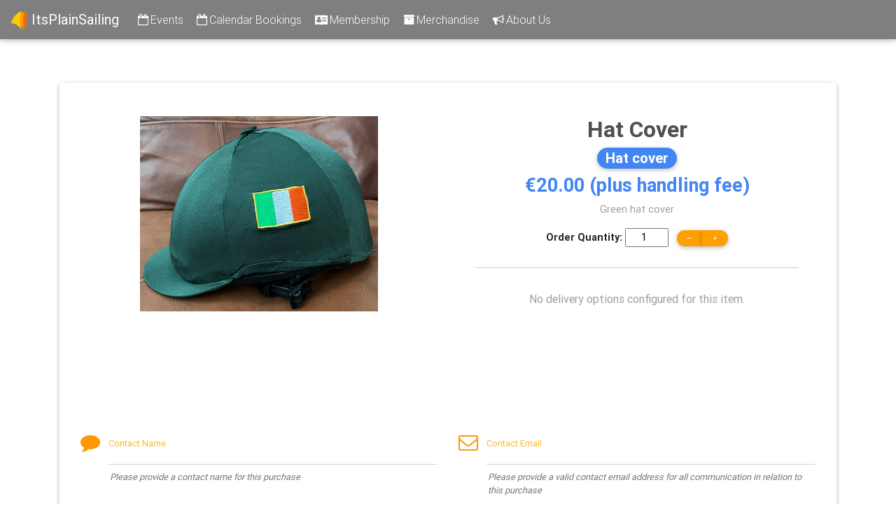

--- FILE ---
content_type: text/html; charset=UTF-8
request_url: https://itsplainsailing.com/org/tet/merchandise?o=2916&m=787
body_size: 27407
content:
<!DOCTYPE html>
<html lang="en">
<head>
    <meta charset="utf-8"/>
    <meta name="viewport" content="width=device-width, initial-scale=1, shrink-to-fit=no"/>
    <meta name="description"
          content="Irish Pony Club Tetrathlon uses Its Plain Sailing Online Payments to manage events, memberships, calendar bookings, payments ... online in one place. For your Club, Society, Organisation, School... take the hassle out of collecting applications and credit card/ debit card payments for your events, membership renewals and so forth.">
    <meta name="author" content="Esker Software "/>
    <meta name="googlebot" content="noarchive"/>

    <meta name="keywords"
          content="online, payments, club, school, organisation, entry, event, ireland, credit card, debit card, membership, easy, Irish Pony Club Tetrathlon, equestrian, swim, run, cycle, gaa, rugby, hockey, tennis, hunt, hunting, soccer, athletics, golf, its plain sailing, itsplainsailing"/>

    <title>Irish Pony Club Tetrathlon - Its Plain Sailing Online Payments page merchandise </title>

    <link rel="icon" type="image/x-icon" href="/favicon.png">
    <link rel="apple-touch-icon" href="https://itsplainsailing.com/shared/img/sailboat-small.png">    

    <link  rel='stylesheet' href='https://itsplainsailing.com/cdn/css/cssopencore.min.css?v=4.1.3'/><link  rel='stylesheet' href='https://itsplainsailing.com/cdn/css/cssopencustom.min.css?v=4.1.3'/>

    <style>
        .bgimg-1 {
            background: url("https://itsplainsailing.s3-eu-west-1.amazonaws.com/background/115_115_club_bgimg1.jpg") no-repeat center center;
            background-size: cover;
        }

                .bgimg-events {
            background: url("https://itsplainsailing.s3-eu-west-1.amazonaws.com/background/115_115_club_bgimg2.jpg") no-repeat center center;
            background-size: cover;
        }

                .bgimg-calendar {
            background: url("https://itsplainsailing.s3-eu-west-1.amazonaws.com/background/defaults/defaultimage2.jpg") no-repeat center center;
            background-size: cover;
        }

                .bgimg-membership {
            background: url("https://itsplainsailing.s3-eu-west-1.amazonaws.com/background/defaults/defaultimage1.jpg") no-repeat center center;
            background-size: cover;
        }

                .bgimg-merchandise {
            background: url("https://itsplainsailing.s3-eu-west-1.amazonaws.com/background/115_115_club_bgimg3.jpg") no-repeat center center;
            background-size: cover;
        }

                .bgimg-notices {
            background: url("") no-repeat center center;
            background-size: cover;
        }

                .bgimg-aboutus {
            background: url("") no-repeat center center;
            background-size: cover;
        }

        
    </style>
    <script>
      var isTest = false;
      var cookiedomain = "itsplainsailing.com";
          </script>

    <link rel="stylesheet" type="text/css"
          href="//cdnjs.cloudflare.com/ajax/libs/cookieconsent2/3.0.3/cookieconsent.min.css"/>
    <script src="//cdnjs.cloudflare.com/ajax/libs/cookieconsent2/3.0.3/cookieconsent.min.js"></script>

</head>

<body id="page-top" cz-shortcut-listen="true" class="black-skin">

<div id="preloader" class="flex-center">
    <div class="text-center">
        <h4 class="message">Loading ...</h4>
        <div class="preloader-wrapper big active">
            <div class="spinner-layer spinner-blue">
                <div class="circle-clipper left">
                    <div class="circle"></div>
                </div>
                <div class="gap-patch">
                    <div class="circle"></div>
                </div>
                <div class="circle-clipper right">
                    <div class="circle"></div>
                </div>
            </div>
            <div class="spinner-layer spinner-red">
                <div class="circle-clipper left">
                    <div class="circle"></div>
                </div>
                <div class="gap-patch">
                    <div class="circle"></div>
                </div>
                <div class="circle-clipper right">
                    <div class="circle"></div>
                </div>
            </div>
            <div class="spinner-layer spinner-yellow">
                <div class="circle-clipper left">
                    <div class="circle"></div>
                </div>
                <div class="gap-patch">
                    <div class="circle"></div>
                </div>
                <div class="circle-clipper right">
                    <div class="circle"></div>
                </div>
            </div>
            <div class="spinner-layer spinner-green">
                <div class="circle-clipper left">
                    <div class="circle"></div>
                </div>
                <div class="gap-patch">
                    <div class="circle"></div>
                </div>
                <div class="circle-clipper right">
                    <div class="circle"></div>
                </div>
            </div>

        </div>
    </div>
</div>
<div class="everything">
    <!-- Navigation -->
        <header>
        <nav class="navbar fixed-top navbar-expand-lg navbar-dark black smooth-scroll hidereservation"
             role="navigation">
            <a class="navbar-brand  waves-effect waves-light"
               href="https://itsplainsailing.com/org/tet#page-top">
               <img src="https://itsplainsailing.com/shared/img/ips-logo-sails-transparent-64.png" alt="" width="24">
               <strong>ItsPlainSailing</strong></a>
            <button class="navbar-toggler" type="button" data-toggle="collapse"
                    data-target="#navbarSupportedContent"
                    aria-controls="navbarSupportedContent" aria-expanded="false" aria-label="Toggle navigation">
                <span class="navbar-toggler-icon"></span>
            </button>

            <div class="collapse navbar-collapse" id="navbarSupportedContent">
                <ul class="navbar-nav mr-auto">
                    <li class='nav-item  events-menu ' title='Submit an application for Events we are running'><a class='nav-link waves-effect waves-lighteventslink' href='/org/tet#events'> <i class='fa fa-calendar-o '></i>Events</a></li><li class='nav-item  calendar-menu ' title='Select from our Calendar based bookings'><a class='nav-link waves-effect waves-lightcalendarlink' href='/org/tet#calendar'> <i class='fa fa-calendar-o '></i>Calendar Bookings</a></li><li class='nav-item  membership-menu ' title='Apply for new and renew existing membership'><a class='nav-link waves-effect waves-lightmembershiplink' href='/org/tet#membership'> <i class='fa fa-address-card '></i>Membership</a></li><li class='nav-item  merchandise-menu ' title='Browse and order our online merchandise'><a class='nav-link waves-effect waves-lightmerchandiselink' href='/org/tet#merchandise'> <i class='fa fa-archive '></i>Merchandise</a></li><li class='nav-item  aboutus-menu ' title='About our Club'><a class='nav-link waves-effect waves-lightaboutuslink' href='/org/tet#aboutus'> <i class='fa fa-bullhorn '></i>About Us</a></li>
                </ul>

                <ul class="navbar-nav nav-flex-icons">
                                    </ul>
            </div>
        </nav>

    <div class="container merchandise" xmlns="http://www.w3.org/1999/html">
        <div class="row ">
            <div class="col">
                <div class="card card mt-5 hoverable merchandise-card align-items-center container">
                    <div class="row mt-5 w-100">
                        <div class="col-lg-6">
                            <div class="row mx-2 ">
                                <!--                                <div class="col-1"></div>-->
                                <div class="col align-items-center">

                                    <!--Carousel Wrapper-->
                                                                            <div id="carousel-thumb"
                                             class="carousel  carousel-thumbnails mb-1 pb-0 "
                                             data-ride="carousel">

                                            <div class="carousel-inner text-center text-md-left imagelist"
                                                 role="listbox">

                                                                                                    <!--Slides-->
                                                    <div class="carousel-item  active  ">
                                                        <img
                                                            src="https://itsplainsailing.s3-eu-west-1.amazonaws.com/merchandise/115_871_stockimage_imagelocation.jpg"
                                                            alt="Hat silk"
                                                            class="img-fluid carousel-image">
                                                    </div>
                                                
                                            </div>

                                            <!--/.Slides-->

                                            <!--Thumbnails-->
                                                                                    </div>
                                        <!--/.Thumbnails-->
                                    

                                    <!--/.Carousel Wrapper-->
                                </div>
                            </div>
                            <!--                            <div class="col-1"></div>-->

                            <!--Grid row-->

                            <!--Grid row  text-md-left -->
                        </div>

                        <div class="col-lg-6 text-center text-md-left">
                            <h2 class="h2-responsive text-center  product-name stocktypename font-weight-bold dark-grey-text mb-1 ml-xl-0 ml-4">
                            </h2>
                            <h3 class="h3-responsive text-center  mb-2 ml-xl-0 ml-4"><span
                                    class="badge badge-pill badge-primary stockoptionname"></span><span
                                    class="availability availability-text font-small grey-text"></span></h3>

                            <h3 class="h3-responsive text-center mb-2 ml-xl-0 ml-4"><span
                                    class="text-primary font-weight-bold fee">
                            </span><span class="deliveryfee font-small grey-text"></span></h3>

                            <p class="grey-text stocktypedescription text-center font-small"></p>
                            <form action="shoppingcart?command=add" method="post"
                                  name="entryform" class="form3 needs-validation form-fields" novalidate>
                                <!-- select quantity -->

                                <div class="text-center font-small">
                                    <label for="quantity" class="text-strong pr-1">Order Quantity: </label><input type="number" value="1" 
                                                                            style="width:62px; padding-left: 8px;"
                                                                            class="text-center" id="quantity"
                                                                            name="quantity"/>
                                    <div class="btn-group radio-group ml-2" data-toggle="buttons">
                                        <label
                                            class="btn btn-sm btn-amber btn-rounded waves-effect waves-light active quantity quantityguagedown"
                                            rel="quantity">
                                            <input type="radio" name="options" class="down " id="quantitydown" rel="quantity">&nbsp;—&nbsp;&nbsp;
                                        </label>
                                        <label
                                            class="btn btn-sm btn-amber btn-rounded waves-effect waves-light quantity quantityguageup"
                                            rel="quantity">
                                            <input type="radio" name="options" class="up " id="quantityup" rel="quantity">&nbsp;&nbsp;+&nbsp;&nbsp;
                                        </label>
                                    </div>
                                    <div class="invalid-feedback quantityInvalid">Please provide a positive value for the quantity field</div>
                                </div>


                                <!-- select Delivery Option Stuff (with address if necessary) -->
                                <div class="deliveryoptions  m-4 mb-4 pt-3">
                                    <p class="deliverydescription "></p>

                                    <div class="deliveryoption nodeliveryoption">
                                        <p class="grey-text">No delivery options configured for this item.</p>
                                    </div>
                                    <div class="deliveryoption onedeliveryoption ">
                                        <p class="grey-text text-center">The following delivery details apply for this
                                            item</p>

                                    </div>
                                    <div class="deliveryoption severaldeliveryoptions">

                                    </div>


                                </div>



                        </div>
                    </div>
                    <div class="row w-100">
                        <div class="col-lg deliveryoption deliveryaddress">

                            <div class="md-form form-control-textarea"><i
                                    class="fa fa-address-card-o prefix orange-text address-icon"></i>
                                <textarea type="text" name="deliveryaddress" id="deliveryaddress" tabindex="1"
                                          class="form-control md-textarea" rows="2" aria-describedby="deliveryAddressBlock"></textarea>
                                <div class="valid-feedback deliveryAddressValid">Ok</div>
                                <div class="invalid-feedback deliveryAddressInvalid">You must provide a
                                    valid delivery address
                                </div>
                                <small id="deliveryAddressBlock" class="form-text text-muted">Please provide a valid
                                    contact email address for all communication in relation to this purchase
                                </small>
                                <label for="deliveryaddress" class="textarea">Delivery Address</label></div>
                        </div>

                        <div class="col-lg">
                            <div class="md-form form-control-text"><i
                                    class="fa fa-comment prefix orange-text hide-on-sm"></i><input type="text"
                                                                                                   name="contactname"
                                                                                                   id="contactname"
                                                                                                   class="form-control"
                                                                                                   aria-describedby="contactnameHelpBlock"
                                                                                                   required="" tabindex="1">
                                <div class="invalid-feedback contactnameInvalid">This field is mandatory</div>
                                <div class="valid-feedback contactnameValid">Ok</div>
                                <small id="contactnameHelpBlock" class="form-text text-muted">Please provide a
                                    contact
                                    name for this purchase
                                </small>
                                <label for="contactname" class="text">Contact Name</label>
                            </div>

                            <div class="md-form form-control-text"><i
                                        class="fa fa-phone prefix orange-text hide-on-sm"></i><input type="text"
                                                                                                       name="stockcontactphone"
                                                                                                       id="stockcontactphone"
                                                                                                       class="form-control"
                                                                                                       aria-describedby="stockcontactphoneHelpBlock"
                                                                                                       required=""
                                                                                                       tabindex="3">
                                <div class="invalid-feedback contactnameInvalid">This field is mandatory</div>
                                <div class="valid-feedback contactnameValid">Ok</div>                                                           
                                <small id="stockcontactphoneHelpBlock" class="form-text text-muted">Please provide a
                                    contact phone number for this purchase
                                </small>
                                <label for="contactname" class="text">Contact Phone Number</label>
                            </div>

                        </div>
                        <div class="col-lg">
                            <div class="md-form form-control-email "><i
                                    class="fa fa-envelope-o prefix orange-text hide-on-sm"></i><input type="email"
                                                                                                      name="email"
                                                                                                      id="email"
                                                                                                      class="form-control"
                                                                                                      aria-describedby="emailHelpBlock"
                                                                                                      required="" tabindex="2">
                                <div class="valid-feedback emailValid">Ok</div>
                                <div class="invalid-feedback emailInvalid">This field is mandatory and must be a
                                    valid email address
                                </div>
                                <small id="emailHelpBlock" class="form-text text-muted">Please provide a valid
                                    contact email address for all communication in relation to this purchase
                                </small>
                                <label for="email" class="email">Contact Email</label>
                            </div>

                            <div class="md-form form-control-email "><i
                                        class="fa fa-pencil prefix orange-text hide-on-sm"></i>
                                <textarea
                                                                                                          name="stockadditionalinfo"
                                                                                                          id="stockadditionalinfo"
                                                                                                          class="md-textarea form-control"
                                                                                                          aria-describedby="stockadditionalinfoHelpBlock"
                                                                                                          tabindex="4"></textarea>
                                <small id="emailHelpBlock" class="form-text text-muted">Enter any required additional information in the box if necessary
                                </small>
                                <label for="email" class="email">Additional Information</label>
                            </div>


                        </div>

                    </div>

                    <div class="row w-100">
                        <div class="col-lg-12">
                                <div class="form-control-tandc font-small"></div>
                        </div>
                    </div>
                    <div class="row w-100">
                        <div class="col">
                            <div class=" ">
                                <div class="buttonlist m-3">

                                </div>
                            </div>
                        </div>
                    </div>
                    </form>
                </div>
            </div>
        </div>

    </div>


    </div>

    </header>


</div>
</div>

<!-- Modal -->
<div class="modal fade" id="selectPersonModal" tabindex="-1" role="dialog" aria-labelledby="selectPersonModalLabel" aria-hidden="true">
    <div class="modal-dialog modal-top " role="document">
        <div class="modal-content">
            <div class="modal-header">
                <h5 class="modal-title" id="selectPersonModalLabel">Previous Orders</h5>
                <button type="button" class="close" data-dismiss="modal" aria-label="Close">
                    <span aria-hidden="true">&times;</span>
                </button>
            </div>
            <div class="modal-body  grey-text">
                Would you like to use the contact name/ email / address from any of the following for this order, if so please select the one to use from the list below, otherwise click <span class="otherlink">No Use Different Information</span> to enter new details
                <ul class="selectentries list-group pt-3">

                </ul>
            </div>
            <div class="modal-footer">
                <button type="button" class="btn btn-amber" data-dismiss="modal">No Use Different Information</button>
            </div>
        </div>
    </div>
</div>

    <script language="JavaScript">
        var forminput = {"stocktypename":"Hat Cover","stocktypedescription":"Green hat cover","stockoptionname":"Hat cover","stockoptiondescription":"Tetrathlon hat cover green","usestocklimit":"0","stocklimit":"12","fee":"20","fee_text":"20.00 (plus handling fee)","usetermsandconditions":"0","termsandconditions":"None","hasdeliveryoption":"0","deliverydescription":"","deliveryoptions":[],"images":[{"id":"871","imagename":"Hat silk","imagelocation":"https:\/\/itsplainsailing.s3-eu-west-1.amazonaws.com\/merchandise\/115_871_stockimage_imagelocation.jpg","clubid":"115","deleted":"0"}],"paymenttype":"1","confirmemail":0,"otherentries":[],"hidden":{"stockid":"787","stockoptionid":"2916","stocktypename":"Hat Cover","stockoptionname":"Hat cover","paymenttype":"1","fee":"20","actualdeliveryfee":0,"type":"stocktype","handlingfeeincluded":"1","chosenpaymenttype":"1"}};
        var baseclubroot = "/org/tet/#merchandise";
    </script>
<div id="busy-overlay" >
	<div class="busy-holder"><div class="busy-message no-print">Loading, please wait ... </div></div>
</div>


<script charset='utf-8' type='text/javascript' src='https://itsplainsailing.com/cdn/js/jsopencore.min.js?v=4.1.3'></script>
<script charset="utf-8" type="text/javascript" src="https://itsplainsailing.com/shared/js/mdb/mdb-4.5.9-updated.js"></script>
<script charset='utf-8' type='text/javascript' src='https://itsplainsailing.com/cdn/js/jsopencustom.min.js?v=4.1.3'></script>
<script charset="utf-8" type="text/javascript" src="https://itsplainsailing.com/cdn/js/club-v8.min.js"></script><script charset="utf-8" type="text/javascript" src="https://itsplainsailing.com/cdn/js/stock-v8.min.js"></script>

<script type="text/javascript">
  var URL_ROOT = '/admin/';
  Model.up = 'apio';
  var central =    false;
  var currencycode = "€";
  var clubtype = 1;
  var clubid = 115 ;

  $(function () {
          new WOW().init();

    getGuid(); // forces a creation of a guid if one doesnot already exist.

    setTimeout(function () {
      $('.mdb-select').material_select();
      var year = (new Date()).getFullYear() + 10;
      $('.datepicker').pickadate({
        selectYears: 100,
        max: new Date(year, 1, 1),
        min: new Date(year - 100, 12, 31),
        formatSubmit: 'yyyy-mm-dd',
        format: 'yyyy-mm-dd'
      });

      $('.mdb-select').change(function (event) {
        $("label[for='" + $(this).attr('id') + "']").addClass('active');

      });

    }, 100);

    if (typeof init == 'function') {
      init();
    }

    $('li.nav-item').click(function (event) {
      $('li.nav-item').removeClass('active');
      $(this).addClass('active');
    });
    // finished
    idle();
      
  });


  function checkPin(type, id, href) {
    var message = "This " + type + " requires a passcode,  please enter the code below and click submit, or contact the organiser for more information.";

    $('input#type').val(type);
    $('input#id').val(id);
    $('input#href').val(href);
    $('input#passcode').val("");

    $('p.pin-message-text').text(message);

    // popup the dialog
    $('#checkPin').modal();

  }

  $('#checkPin').on('shown.bs.modal', function () {
    $('input#passcode').focus();
  });

  $('#submitPasscode').click(function (event) {
    if (event.preventDefault) {
      event.preventDefault();
    } else {
      event.returnValue = false;
    }

    var type = $('input#type').val();
    var id = $('input#id').val();
    var href = $('input#href').val();

    // get the passcode value entered
    var pc = $('#passcode').val();
    if (pc == null || pc == '') {
      $(".passcode-invalid").show();
      return;
    } else {
      $(".passcode-invalid").hide();
    }

    // validate the code
    // validate the passcode
    var result = Model.get(type, id + "/checkcode?code=" + encodeURIComponent(pc));
    if (result.success) {
      busy("Your code is correct, Please wait while we load the application form");
      window.location = href;
    } else {
      $(".passcode-invalid").show();
    }

  });
  </script>


</body>
</html>

--- FILE ---
content_type: text/css
request_url: https://itsplainsailing.com/cdn/css/cssopencustom.min.css?v=4.1.3
body_size: 16661
content:
@charset "UTF-8";.jarallax,body,header,html{height:100vh}.everything{height:100%;display:none}.rgba-black-medium{background-color:rgba(0,0,0,.7)}.quantity{padding:4px 10px!important}.black{background:rgba(0,0,0,.5)!important}.main-cartsize{font-size:110%}.facebook{position:absolute;left:20px;bottom:20px;z-index:4;height:32px;padding:3px 10px;border-radius:3px;background:rgba(0,0,0,.3)}.message{color:#fff;background-color:#00099}.cookie-error{padding:20px;color:#fff;margin:10px;background:#dc143c}#preloader{position:fixed;top:0;left:0;right:0;bottom:0;background-color:#000;z-index:9998;height:100%;width:100%}.firstmenu{border-left:1px solid grey;padding-left:5px;margin-left:5px}.dropdown:hover>.dropdown-menu{display:block}.deliveryoption,.show-on-sm{display:none}.dropdown>.dropdown-toggle:active{pointer-events:none}.facebook-link{cursor:pointer;color:#fff;text-decoration:none}.facebook-link:hover{color:orange;text-decoration:none}.facebook:hover{color:#fff;background:rgba(0,0,0,.6)}.clublogo{position:absolute;right:20px;bottom:20px;z-index:4}.selectentries{list-style:none;overflow:scroll;max-height:600px}.clublogo img{max-height:86px}.form-control-radiochoice{padding-top:24px}.carousel-image{margin-left:auto;margin-right:auto;display:block;max-width:340px;min-width:340px}.merchandise-card{min-height:450px}.carousel .carousel-control-next-icon,.carousel .carousel-control-prev-icon{background-color:#0b2a41}.black-skin input[type=checkbox].filled-in:checked+label:after,[type=radio]:checked+label:after{background-color:orange;border-color:orange}.readiochoice-list{padding-left:30px;padding-bottom:20px;padding-top:20px}.big-caption-subtext{margin-bottom:40px}.cta{white-space:nowrap}.cta_text{font-size:85%}.btn.btn-lg .fa{font-size:1.3em}.section-anchor{block-size:0}div.section-divider{height:100px;background-color:#fff}div.notices-holder{padding-top:30px}.main-section.main-section-aboutus{padding-top:25px;padding-bottom:25px}.cartsize{font-size:1.1em}.wow{visibility:hidden}.card-body .event-title{text-transform:capitalize;margin-bottom:0}.list-group-flush:first-child .list-group-item:first-child{border-top:1px solid rgba(0,0,0,.125)}.list-group-item{padding:0}.public-heading-seperator{width:160px;height:2px;background-color:orange;text-align:center;margin:30px auto}.section-desc{margin-bottom:0}.bgimg,.bgimg-1,.bgimg-2,.bgimg-3,.bgimg-4{background-attachment:fixed;background-repeat:no-repeat;background-size:cover;background-position:center center;position:relative}.bgimg{background-color:rgba(0,0,0,.3)}.image-overlay{padding-top:100px;padding-bottom:100px}.main-section-notices{padding-top:0;padding-bottom:0}.main-section-events table.eventlistingtable td{background:#fff;color:#212529;border-top:none}.main-section-events table.eventlistingtable tr.rowpadding td{background:0 0}.main-section-calendar table.bookinglistingtable td{background:#fff;color:#212529;border-top:none}.main-section-calendar table.bookinglistingtable tr.rowpadding td{background:0 0}div.container-calendar,div.container-events,div.container-membership,div.container-merchandise,div.container-registration{padding:40px;min-height:400px;z-index:10;background:rgba(27,26,26,.8);color:#fff;font-weight:400}.navbar{z-index:2}div.container-calendar .card-title,div.container-events .card-title,div.container-membership .card-title,div.container-merchandise .card-title,div.container-registration .card-title{color:#212529}div.container-calendar .section-banner,div.container-calendar .section-desc,div.container-events .section-desc,div.container-events .s§ection-banner,div.container-membership .section-banner,div.container-membership .section-desc,div.container-merchandise .section-banner,div.container-merchandise .section-desc,div.container-registration .section-banner,div.container-registration .section-desc{color:#fff}div.container-registration p.card-text{min-width:600px}.tab-content.noticeboard{padding:0}.md-pills li{padding-top:0}.btn{text-transform:none}.entries-full-outer{font-size:80%;color:#9e9e9e}.full-bg-img{width:100%}.entries-full{text-decoration:line-through;font-size:80%!important;padding:0 15px;line-height:1.2}.click-tip{padding-top:5px;display:block;color:grey}.eventstatus{padding:5px 10px;line-height:1.2}.date-column,.links-column{text-align:center}.bookingcalendar{width:152px}.class-link{padding:5px 3px!important;margin:3px!important;font-size:.74rem!important}.form-text,table.swimtime{margin-left:40px}.card .card-body h5{font-size:120%}.competitiondescription{font-size:90%}td.event-name{font-weight:700;color:#616161!important;min-width:250px}td.event-description{font-size:75%}.bookingdescription{font-size:12px}.date-as-calendar{font-variant:normal;font-style:normal;font-weight:400;font-family:Helvetica,Arial,sans-serif;vertical-align:top;color:#000;background:#fff;background:linear-gradient(to bottom right,#FFF 0,#EEE 100%);border:1px solid #888;border-radius:3px;overflow:hidden;box-shadow:2px 2px 2px -2px #000}.date-as-calendar .day,.date-as-calendar .month,.date-as-calendar .weekday,.date-as-calendar .year{text-align:center;line-height:1;box-sizing:content-box}.date-as-calendar .month{font-family:Oswald,sans-serif;text-transform:uppercase;background:#B11;background:linear-gradient(to bottom right,#D66 0,#A00 100%);color:#fff}.position-pixels.date-as-calendar{display:inline-block;position:relative;width:64px;height:64px}.position-pixels.date-as-calendar .day,.position-pixels.date-as-calendar .month,.position-pixels.date-as-calendar .weekday,.position-pixels.date-as-calendar .year{display:block;position:absolute;left:0;right:0;width:100%;height:1em}.position-pixels.date-as-calendar .month{top:0;font-size:12px;padding:2px 0}.position-pixels.date-as-calendar .weekday{top:16px;font-size:10px}.position-pixels.date-as-calendar .day{top:26px;font-size:24px}.position-pixels.date-as-calendar .year{top:50px;font-size:14px}.position-em.date-as-calendar{display:inline-block;position:relative;width:4em;height:4em}.position-em.date-as-calendar .day,.position-em.date-as-calendar .month,.position-em.date-as-calendar .weekday,.position-em.date-as-calendar .year{display:block;position:absolute;left:0;right:0;width:100%;height:1em}.position-em.date-as-calendar .month{top:0;font-size:.75em;padding:.1em 0}.position-em.date-as-calendar .weekday{top:1.6em;font-size:.6125em}.position-em.date-as-calendar .day{top:1.1em;font-size:1.5em}.position-em.date-as-calendar .year{bottom:0;font-size:.8775em}.inline-flex.date-as-calendar{display:inline-flex;flex-direction:column;flex-wrap:nowrap;justify-content:space-between;width:4em;height:4em}.inline-flex.date-as-calendar .day,.inline-flex.date-as-calendar .month,.inline-flex.date-as-calendar .weekday,.inline-flex.date-as-calendar .year{display:block;flex:1 1 auto}.inline-flex.date-as-calendar .month{order:1;font-size:.75em;padding:.1em 0}.inline-flex.date-as-calendar .weekday{order:2;font-size:.6125em}.inline-flex.date-as-calendar .day{order:3;font-size:1.5em}.inline-flex.date-as-calendar .year{order:4;font-size:.8775em}.date-as-calendar.size0_5x{font-size:8px}.date-as-calendar.size0_75x{font-size:12px}.date-as-calendar.size1x{font-size:16px}.date-as-calendar.size1_25x{font-size:20px}.date-as-calendar.size1_5x{font-size:24px}.date-as-calendar.size1_75x{font-size:28px}.date-as-calendar.size2x{font-size:32px}.date-as-calendar.size3x{font-size:48px}.confirmemail{color:#6495ed}.booktimeslots,.cancelbooking,.confirm,.errorpage,.evententry,.instalment,.merchandise,.shoppingcart,.shows{padding-top:70px;padding-bottom:100px}.form-text,.md-form .prefix~input{padding-bottom:20px}.errorpage{min-height:600px}.form-text{font-style:italic}#card-element{width:100%}.StripeElement{background-color:#fff;height:40px;padding:10px 12px;border-radius:4px;border:1px solid transparent;box-shadow:0 1px 3px 0 #e6ebf1;-webkit-transition:box-shadow 150ms ease;transition:box-shadow 150ms ease}.StripeElement--focus{box-shadow:0 1px 3px 0 #cfd7df}.StripeElement--invalid{border-color:#fa755a}.StripeElement--webkit-autofill{background-color:#fefde5!important}#payment-form{height:100%;background-color:#f7f8f9;color:#6b7c93}.mdb-select{width:97%;padding-left:2.5rem}label.dblookup,label.multiplechoice{webkit-transform:translateY(-140%);-ms-transform:translateY(-140%);transform:translateY(-140%)}.cancelbookinglink{color:#fa755a!important}[type=checkbox]+label:before{margin-top:-5px}.select-wrapper input.select-dropdown{font-size:.9rem;color:#757575;font-weight:300}.instalmentname,.paymentnumber{font-weight:400}.md-form label{color:orange;opacity:.8;font-size:.8rem}.priceplanpayments{font-size:.9rem}label.swimtime{top:-16px;padding-top:8px;font-size:.8rem}.deliveryaddress label.active{color:amber}table.timeofday{border:1px solid}.swimtimefield{padding-top:.5rem;width:36px;text-align:center}.timeofday-active{width:120px}.form-control-dblookup{margin-top:30px}.form-box,.othercompetitions,.social-url{margin-top:20px}.othercompetitions{border-top:1px solid #ccc}.invalid-feedback,.valid-feedback{padding-left:40px;font-weight:700}.invalid-feedback{color:#ff6735}.confirmtandcInvalid{padding-left:0}.form-box{border:1px solid #ccc}#deliveryaddress{padding-top:0}#membershipgroups .btn .btn-outline-warning .waves-effect,#membershipgroups .card-header{padding:0}.personrow{border:1px solid #add8e6}.deliveryoptions{border-top:1px solid #ccc}.deliverydescription{font-weight:700;color:#4f4f4f!important}.optiondescription{font-size:80%;display:block}.nodeliveryoption{text-align:center}.nophoto{width:100px}.nomainphoto{width:300px}.amber-text{color:orange}.table-summary{font-size:80%}.cartsummary{font-size:.9rem;font-weight:300;color:#212529}.summaryfee{display:block}.text-strong{font-weight:700}.text-method{display:contents}.grey-background{background-color:rgba(0,0,0,.05)}.btn[class*=btn-outline-].btn-tiny{padding-top:0;padding-bottom:0}.links-column .btn.btn-sm{font-size:.74rem;min-width:200px}:target:before{content:"";display:block;height:90px;margin:-90px 0 0}a,a:visited{color:orange}a:hover{color:#ff8c00}.eventclosed{border-color:red;background-color:#fff!important;color:red!important}.closingdetails{color:red}.form-check-input[type=radio].with-gap:checked+label:after,.form-check-input[type=radio]:checked+label:after,label.btn input[type=radio].with-gap:checked+label:after,label.btn input[type=radio]:checked+label:after{background-color:orange;border-color:orange}.form-check-input[type=checkbox][class*=filled-in]:checked+label:after,label.btn input[type=checkbox][class*=filled-in]:checked+label:after{top:0;border-color:orange;background-color:orange;z-index:0}p.classsummary{font-size:small;font-weight:300}.calendar-fee-holder{display:inline-block;position:relative;width:2.5em;height:2em;font-variant:normal;font-style:normal;font-weight:400;font-family:Helvetica,Arial,sans-serif;vertical-align:top}.calendar-fee-holder .placesfee{top:.1em;font-size:.6em;isplay:block;position:absolute;left:0;right:0;width:100%;height:1em}.calendar-fee-holder .perplace{top:2.7em;font-size:.4125em;display:block;position:absolute;left:0;right:0;width:100%;height:1em}.md-form .prefix~label{margin-right:2.5rem}.nobackground{background:0 0!important}[type=checkbox][class*=filled-in]:checked+label:before{top:5px}.black-skin .dropdown-content li.optgroup li:not(.disabled) span,li.optgroup{color:'grey'!important}.black-skin .dropdown-content li.optgroup span{color:#a9a9a9}#busy-overlay{background-color:rgba(0,0,0,.3);z-index:111999;position:absolute;left:0;top:0;width:100%;height:300%;display:none}@media (max-width:990px){.firstmenu{border-left:0;border-top:1px solid grey;padding-left:0;margin-left:0}.clublogo img{width:64px}.carousel-inner{max-height:380px;min-height:380px}.carousel-image{max-height:380px;min-width:unset}.main-section{padding-top:50px;padding-bottom:50px}td.event-name{min-width:180px}.links-column .btn.btn-sm{min-width:100px}}@media (min-width:768px){.carousel-inner{max-height:420px;min-height:420px}}.email-container{display:flex;justify-content:center}@media (max-width:768px){.section-anchor{padding-top:55px}.cc-message{font-size:80%}[type=radio]+label{margin-top:15px;font-size:120%}div.container-registration p.card-text{min-width:200px}.cc-window.cc-banner{padding:3px!important}.cc-compliance{display:grid}.main-section-1{padding-top:100px}.table td,.table th{border-top:none}.table td{padding:0}.nomainphoto{width:200px}.btn,.btn[class*=btn-outline-]{padding:8px 10px}.clublogo{bottom:0}.carousel-item{min-height:260px;max-height:260px}.ordersummary{font-size:75%;font-weight:300}.facebook{display:none}.event-title{margin-top:20px;margin-bottom:10px}.hide-on-sm{display:none!important}.show-on-sm{display:inline}.carousel-image{max-height:240px;min-width:unset;max-width:240px}.carousel-inner{min-height:280px}.address-icon{display:none}.btn-responsive{font-size:110%!important}.summarytitle{font-size:75%}.ordertotal{font-weight:500}div.container-events{padding:10px}.email-content{transform:scale(.7);margin:0 auto}}.step,td.feetext{font-weight:400}@media (max-width:500px){.email-content{transform:scale(.6);margin:0 auto}}@media (max-width:400px){.email-content{transform:scale(.5);margin:0 auto}}.unavailable{color:#8a8a8a}.btn-xs,.btn-xs[class*=btn-outline-]{padding:3px 5px}.stepdescription{font-size:16px;margin-bottom:2px}.days-table,div.scrollablecalendar .days{max-width:100%;margin-bottom:1rem}.daystable{text-align:center}div.scrollablecalendar .daystable,div.scrollablecalendar .daystable-wrapper,div.scrollablecalendar .monthtable{display:table;width:100%;table-layout:fixed}div.scrollablecalendar .monthtable{background:#9e9e9e;color:#fff}div.scrollablecalendar .daystable-wrapper{border:1px solid #9e9e9e;padding-bottom:3px;background:#fffaf0}div.month-wrapper{text-align:center}div.scrollablecalendar .table_cell{display:table-cell;width:48px;text-align:center}div.scrollablecalendar .table_cell.unavailable{width:28px}div.scrollablecalendar .days-table-wrapper{overflow:auto;width:96%;margin:0 5px}div.scrollablecalendar .days-table-wrapper::-webkit-scrollbar{height:2px}div.scrollablecalendar .days-table-wrapper::-webkit-scrollbar-track{-webkit-box-shadow:inset 0 0 6px rgba(0,0,0,.3)}div.scrollablecalendar .days-table-wrapper::-webkit-scrollbar-thumb{background-color:#f57c00;outline:#f57c00 solid 1px}div.scrollablecalendar .days-table-wrapper::-webkit-scrollbar-thumb:hover{background:#555}.btn.day.selected{background-color:#FFEB3B!important;color:#000!important}.timeslotholder{display:table;width:100%;table-layout:fixed;border:1px solid #ccc}.titleline{text-align:center;background:#9e9e9e;color:#fff;padding:5px}.timeslot{margin:5px;border:1px solid #ccc;background:#fffaf0;padding-left:5px}.placestable,.timeslottable,.timetable{border-collapse:collapse;border-spacing:0;border:0}.timeslottable,.timetable{width:100%}.placestable td,.timeslottable td,.timetable td{text-align:center;padding-top:0;padding-bottom:0}.fromtime,.placesleft,.placestitle,.totime{font-size:14px}.placesnumber{font-size:.7rem;padding:0 3px;width:28px;text-align:center}select.placesnumber{padding:0;margin:0;text-indent:7px;width:44px;height:26px!important}.timeslottext{width:140px}.numberlefttext{font-size:90%}.totext{font-size:80%}td.placestitlecell{text-align:right;padding-right:5px;vertical-align:middle}td.placestitlecell label{margin-bottom:0}td.bookholder{text-align:right!important;width:100px}td.feetext{width:60px;font-size:24px}.nothingavailable{text-align:center}.placeholder{display:inline-flex}.placestitlecell{padding-right:5px}.currentbookings{display:table;width:100%;table-layout:fixed;border:1px solid #ccc}.currentbookingstitle{text-align:center;background:#9e9e9e;color:#fff;padding:5px}.booking{margin:5px;border:1px solid #ccc;background:#fffaf0;padding-left:5px}.bookingtable{border-collapse:collapse;border-spacing:0;border:0;width:100%}.bookingtable td{text-align:center;padding-top:0;padding-bottom:0}.totalfee{text-align:right;padding-right:16px;color:#fff;font-size:20px;background:#9e9e9e}.btn-xs{padding:8px 12px}.hasbookings{display:none}.placesvaluecell{margin:auto}@media (max-width:992px){select.placesnumber{text-indent:0;width:54px;font-size:16px}.timeslottext{font-size:100%;width:100px}td.bookholder{width:100px}.feetext{font-size:120%}.numberlefttext{display:table}.btn-xs{padding:8px 12px}}@media (max-width:768px){.stepdescription{font-size:12px}.calendarbookingholder .form-text,.calendarbookingholder input,.calendarbookingholder label{margin-left:5px!important}.invalid-feedback,.valid-feedback{padding-left:5px!important}}@media (max-width:480px){.bookingdate,.bookingtim,.placestitle,.timeslottext{font-size:80%}td.bookholder{width:86px}}

--- FILE ---
content_type: application/javascript
request_url: https://itsplainsailing.com/cdn/js/club-v8.min.js
body_size: 23639
content:
var datatypes={text:{icon:"fa-text-width",validate:function(e){return!(e.length>255)},value:function(e,t){return $.trim($("#"+t+getFieldTypeName(e)).val())},html:function(e,t){return getNormalFieldHtml(e,t)}},email:{icon:"fa-envelope-o",error:"must be a valid email address",validate:function(e){if(""==e)return!0;return!!/^(([^<>()\[\]\\.,;:\s@"]+(\.[^<>()\[\]\\.,;:\s@"]+)*)|(".+"))@((\[[0-9]{1,3}\.[0-9]{1,3}\.[0-9]{1,3}\.[0-9]{1,3}])|(([a-zA-Z\-0-9]+\.)+[a-zA-Z]{2,}))$/.test(e)},value:function(e,t){return $.trim($("#"+t+getFieldTypeName(e)).val())},html:function(e,t){return getNormalFieldHtml(e,t)}},date:{icon:"fa-calendar-times-o",error:"must be a valid date",validate:function(e){return!0},value:function(e,t){return $.trim($("#"+t+getFieldTypeName(e)).val())},html:function(e,t){return getNormalFieldHtml(e,t)}},phone:{icon:"fa-phone-square",error:"must be a valid phone number",validate:function(e){return!0},value:function(e,t){return $.trim($("#"+t+getFieldTypeName(e)).val())},html:function(e,t){return getNormalFieldHtml(e,t)}},multiplechoice:{icon:"fa-list",validate:function(e){return!0},value:function(e,t){var i="#"+t+getFieldTypeName(e),a=$(i).val();return $.trim(","+a.join(",")+",")},html:function(e,t){return getNormalFieldHtml(e,t)},setValue:function(e,t){var a=t.split(",");for(i=1;i<a.length-1;i++)$("#"+e+" option[value="+a[i]+"]").attr("selected","selected");$("#"+e).materialSelect("destroy"),$("#"+e).materialSelect(),$("label[for='"+e+"']").addClass("active")}},dblookup:{icon:"fa-list",validate:function(e){return!0},value:function(e,t){return $.trim($("#"+t+getFieldTypeName(e)).val())},html:function(e,t){return getNormalFieldHtml(e,t)},setValue:function(e,t){$("#"+e+" option[value="+t+"]").attr("selected","selected"),$("#"+e).materialSelect("destroy"),$("#"+e).materialSelect(),$("label[for='"+e+"']").addClass("active")}},branch:{icon:"fa-list",validate:function(e){return!0},value:function(e,t){return $.trim($("#"+t+getFieldTypeName(e)).val())},html:function(e,t){return getBranchFieldHtml(e,t)},setValue:function(e,t){$("#"+e+" option[value="+t+"]").attr("selected","selected"),$("#"+e).materialSelect("destroy"),$("#"+e).materialSelect()}},club:{icon:"fa-list",validate:function(e){return!0},value:function(e,t){return $.trim($("#"+t+getFieldTypeName(e)).val())},html:function(e,t){return getClubFieldHtml(e,t)},setValue:function(e,t){$("#"+e+" option[value="+t+"]").attr("selected","selected"),$("#"+e).materialSelect("destroy"),$("#"+e).materialSelect()}},number:{icon:"fa-hashtag",error:"must be a number (without using any other characters or letters)",validate:function(e){return""==e||!!this.isNumber(e)},value:function(e,t){return $.trim($("#"+t+getFieldTypeName(e)).val())},html:function(e,t){return getNormalFieldHtml(e,t)},isNumber:function(e){return!isNaN(parseFloat(e))&&isFinite(e)}},textarea:{icon:"fa-file-text",error:"the maximum size on this field is 255 characters, please keep the value within this limit. If you must add more information to this entry please add it to the <strong>Additional Info</strong> field below.",validate:function(e){return!(e.length>255)},value:function(e,t){return $.trim($("#"+t+getFieldTypeName(e)).val())},html:function(e,t){return getNormalFieldHtml(e,t)}},swimtime:{icon:"fa-file-text",validate:function(e){return!0},value:function(e,t){fieldtypename=getFieldTypeName(e);var i=$("input#"+t+fieldtypename+"-minutes").val(),a=$("input#"+t+fieldtypename+"-seconds").val(),n=$("input#"+t+fieldtypename+"-hundreths").val(),r=i+":"+pad(a)+":"+pad(n);return $("input#"+t+fieldtypename).val(r),r},html:function(e,t){return getNormalFieldHtml(e,t)},setValue:function(e,t){}},radiochoice:{icon:"fa-check-square-o",validate:function(e){return!0},value:function(e,t){return $.trim($("input[name="+t+getFieldTypeName(e)+"]:checked").val())},html:function(e,t){return getNormalFieldHtml(e,t)},setValue:function(e,t){$("#"+e+"_"+t).prop("checked","true")}},url:{icon:"fa-cloud-upload",validate:function(e){return!0},value:function(e,t){return $.trim($("#"+t+getFieldTypeName(e)).val())},html:function(e,t){return getNormalFieldHtml(e,t)}},tandc:{validate:function(e){return e},value:function(e,t){return $("#"+t+getFieldTypeName(e)).is(":checked")},html:function(e,t){return getTandCFieldHtml(e,t)}},blank:{validate:function(e){return!0},value:function(e,t){return""},html:function(e,t){return'<div class="col"></div>'}}};function getInstalmentSummary(e){var t=parseFloat(e.instalmentfee);return"<span class=' hide-on-sm'>You can choose to pay the full amount now by clicking the orange button to add it to your shopping cart. Or alternatively you can choose to pay in instalments. If you choose the instalment option you will pay "+e.numberofinstalments+" instalments of "+t.formatMoney(2,".",",")+" every "+(1==e.intervalcount?e.intervaltype:e.intervalcount+" "+e.intervaltype+"s")+"</span>"}function pricePlanPayments(e){for(var t=parseFloat(e.instalmentfee).formatMoney(2,".",","),i="<ul class='priceplanpayments'>",a=0;a<e.intervalcount&&a<6;a++)i+="<li>"+ordinal_suffix_of(a)+" Payment of "+t+" "+currencycode+getWhen(a,e)+"</li>";return i+"</ul>"}function getWhen(e,t){if(0==e)return" now";var i=e*t.intervalcount;return" in "+i+" "+t.intervaltype+(i>1?"s":"")}function getInstalmentButton(e){return"<div class='row mt-2'><div class='col-9 pull-right text-sm-right pr-0'>"+getInstalmentSummary(e.instalment)+"</div><div class='col-3'><a href='#' class='btn btn-elegant pull-right ' onclick='payByInstalment(forminput, event)'>Pay By Instalments</a></div></div>"}function payByInstalment(e,t){validateAllFields(e,t,!1)&&$(".form3").attr("action","instalment").submit()}toastr.options={closeButton:!0,debug:!1,newestOnTop:!1,progressBar:!1,positionClass:"toast-top-right",preventDuplicates:!1,onclick:null,showDuration:300,hideDuration:300,timeOut:1e4,extendedTimeOut:1e3,showEasing:"swing",hideEasing:"linear",showMethod:"fadeIn",hideMethod:"fadeOut"};var fieldicons={field_7:"fa-address-card-o",field_1:"fa-user-o",field_2:"fa-user-o",field_3:"fa-comment",club:"fa-group"};function busy(e){e=void 0===e||""==e?"Loading Page":e,$(".message").text(e),$("#preloader").show(),$(".everything").hide()}function idle(){$("#preloader").fadeOut(),$(".everything").fadeIn()}function saveGuid(e){e=void 0===e?generateGuid():e,$.cookie("guidips",e,{expires:1e4,path:"/"})}function getGuid(){return guid=$.cookie("guidips"),"undefined"==typeof guid&&has_consented()&&(guid=generateGuid(),$.cookie("guidips",guid,{expires:1e4})),guid}function has_consented(){var e=$.cookie("ipsconsent");if(void 0===e)return!1;if("allow"==e)return!0;var t=$.cookie("ipsguidconsent");return void 0!==t&&"allow"==t}function pad(e,t){t=void 0!==t?t:2;for(var i=e+"";i.length<t;)i="0"+i;return i}function addRow(e){for(var t='<div class="row">',i=0;i<e.length;i++)t+=getFieldHtml(e[i]);"tandc"==e[0].datatype?$(".form3").append(t+"</div>"):$(".form-fields").append(t+"</div>")}function getHistory(e,t){var i=null;return $.ajax({async:!1,type:"GET",url:"getHistory",data:{id:e,type:t},success:function(e){i=JSON.parse(e)},error:function(e,t,i){return error("Problem communicating with server, check your broadband/ internet connection"),!1}}),i}function getFieldHtml(e,t){return t=void 0===t?"":t,void 0===datatypes[e.datatype].html?"Unknown":datatypes[e.datatype].html(e,t)}function getAdditonalErrorMessage(e){return void 0!==datatypes[e.datatype].error?datatypes[e.datatype].error:""}function getLookupHtml(e,t,i,a){a=void 0!==a&&a,e.shortname="field_"+e.id;var n=DbLookupFieldType.loadValues(e);e.shortname;return getCommonLookupHtml(e,n,"itemname","",i,a)}function getClubFieldHtml(e,t){e.shortname=e.id;var i=Model.get("clubs","",{sidx:"clubname",sord:"asc",clubtype:clubtype}).rows,a=[];if(void 0!==e.branchonly)for(var n=0;n<i.length;n++)i[n].accounttype<99&&a.push(i[n]);else a=i;var r=getCommonLookupHtml(e,a,"clubname","Select your club","");fieldtypename=e.id;var l='<div class="col-md"><div class="md-form form-control-lookup">';return l+='<i class="fa '+getFieldIcon(e,"club")+' prefix orange-text"></i>',l+=r,l+='<div class="invalid-feedback '+fieldtypename+'Invalid">You must select your club from this list</div>',l+='<div class="valid-feedback '+fieldtypename+'Valid">Ok</div>',l+='<label for="'+t+fieldtypename+'" class="'+e.datatype+'">'+e.fieldname+"</label> ",l+='<small id="'+fieldtypename+'HelpBlock" class="form-text text-muted">'+e.fielddescription+"</small></div></div>"}function getBranchFieldHtml(e,t){e.shortname=e.id;let i={sidx:"areaname, branchname",sord:"asc"};1==e.branchonly&&(i.areaid="d97afdad-2ea3-e911-a9a9-00224800cc97");var a=getCommonLookupHtml(e,Model.get("branch","",i).rows,"branchname","Select your branch","");fieldtypename=e.id;var n='<div class="col-md"><div class="md-form form-control-lookup">';return n+='<i class="fa '+getFieldIcon(e,"club")+' prefix orange-text"></i>',n+=a,n+='<div class="invalid-feedback '+fieldtypename+'Invalid">You must select your branch from this list</div>',n+='<div class="valid-feedback '+fieldtypename+'Valid">Ok</div>',n+='<label for="'+t+fieldtypename+'" class="'+e.datatype+'">'+e.fieldname+"</label> ",n+='<small id="'+fieldtypename+'HelpBlock" class="form-text text-muted">'+e.fielddescription+"</small></div></div>"}function getFeeText(e,t){return e=parseFloat(e),getCurrencySymbol(t)+" "+e.formatMoney(2,".",",")}function getFieldIcon(e,t){var i=getFieldSpecificIcon(t);return null!=i?i:datatypes[e.datatype].icon}function getFieldSpecificIcon(e){return void 0!==fieldicons[e]?fieldicons[e]:null}function validateField(e,t){t=void 0===t?"":t;var i=datatypes[e.datatype].value(e,t);return("1"!=e.mandatory||""!=i&&("multiplechoice"!=e.datatype||",,"!=i))&&datatypes[e.datatype].validate(i)}function isDateAfter(e,t){return d1=new Date(e).getDate(),d2=new Date(t).getDate(),new Date(e)>new Date(t)}function validateDobField(e,t,i){i=void 0===i?"":i;var a=datatypes[e.datatype].value(e,i);let n="";return"1"==t.usemaximumdob&&isDateAfter(a,t.maximumdob)&&(n="This is a mandatory field and is only open to members born before "+t.maximumdob),"1"!=t.useminimumdob||isDateAfter(a,t.minimumdob)||(n+=(""==n?"This is a mandatory field and":" plus it")+" is only open to members born after "+t.minimumdob),""==n||($("."+getFieldTypeName(e)+"Invalid").text(n),$("."+getFieldTypeName(e)+"Invalid").show(),!1)}function checkPin(e,t,i){$("#submitPasscode").click(function(e){e.preventDefault?e.preventDefault():e.returnValue=!1;var a=$("#passcode").val();null!=a&&""!=a?($(".passcode-invalid .invalid-feedback").hide(),Model.get("membershiptype",t+"/checkcode?code="+encodeURIComponent(a)).success?window.location=i:$(".passcode-invalid .invalid-feedback").show()):$(".passcode-invalid .invalid-feedback").show()}),$("#checkPin").modal()}function validateGroupMembership(e){var t=!1,i=$(".collapse.show");if(i.length<2)return error("This is a group membership but it looks like you have only started providing details for the first person."),!1;for(var a=1;a<=i.length;a++){var n=$(i[a-1]).attr("rel"),r=validatePerson(e,n);r||(t=!0,error("Person "+n+" has errors shown in red below, please correct them before submitting"))}var l=getFieldFromList(forminput.fields,"confirmtandc");return null!=l&&((r=validateField(l))?$("."+getFieldTypeName(l)+"Invalid").hide():(t=!0,showError(l),error("Please confirm that you agree to the Terms and Conditions by selecting the checkbox"))),!t}function validatePerson(e,t){for(var i=!0,a=0;a<e.fields.length;a++)for(var n=0;n<e.fields[a].length;n++){field=e.fields[a][n],canAddGroupField(t,field)&&(result=validateField(field,t+"_"),result?$("."+t+"_"+getFieldTypeName(field)+"Invalid").hide():(i=!1,$("."+t+"_"+getFieldTypeName(field)+"Invalid").show()))}return i}function isCommon(e){return!(e.endsWith("field_1")||e.endsWith("field_2")||e.endsWith("field_7")||e.endsWith("field_10")||e.endsWith("field_11"))}function setFieldValue(e,t){var i=getFieldType(getIdFromName(e));setFieldValueByType(e,null==i?null:i.datatype,t)}function setFieldValueByType(e,t,i){null==t?$("#"+e).val(i):"function"==typeof datatypes[t].setValue?datatypes[t].setValue(e,i):$("#"+e).val(i),$("label[for='"+e+"']").addClass("active")}function getIdFromName(e){var t=e.split("_");return t.length<2?e:t[1]}function getFieldType(e){for(var t=0;t<forminput.fields.length;t++)for(var i=0;i<forminput.fields[t].length;i++)if(forminput.fields[t][i].id==e)return forminput.fields[t][i];return null}function validateAllFields(e,t,i){busy("Validating fields please wait"),setTimeout(function(){validateAllFieldsDelay(e,t,i)},100)}function validateAllFieldsDelay(e,t,i){i=void 0===i||i,prefix="undefined"==typeof prefix?"":prefix,t.preventDefault?t.preventDefault():t.returnValue=!1,clearErrors(),toastr.clear();var a=!1;if(1==e.isgroupapplication)return isOk=validateGroupMembership(e),isOk&&$(".form3").submit(),idle(),isOk;for(var n=0;n<e.fields.length;n++)for(var r=0;r<e.fields[n].length;r++)field=e.fields[n][r],result=validateField(field),result?($("."+getFieldTypeName(field)+"Invalid").hide(),mustCheckDob(e,field)&&(result=validateDobField(field,e),result||(a=!0))):(a=!0,showError(field));if(e.openstatus>0){var l=$("input#field_7").val();if(2==e.openstatus)var o=Model.get("member",-1,{membershipnumber:l,allclubs:clubtype,memberstatus:"0|1"});else o=Model.get("member",-1,{membershipnumber:l,clubid:clubid,memberstatus:"0|1"});var d={id:"7"};0==o.total?($("."+getFieldTypeName(d)+"Invalid").text("This is not a valid membership number"+(1==e.openstatus?" for your branch":"")),showError(d),a=!0):$("."+getFieldTypeName(d)+"Invalid").text("You must enter a valid membership number")}if(!a&&e.pcukopenstatus>0){l=$("input#field_7").val();var s=$("input#field_1").val(),u=$("input#field_2").val();s=$.trim(s),u=$.trim(u);var c=forminput.branchid;e.pcukopenstatus>=2&&(c=$.trim($("#branchid").val()));var m=Model.get("branch",1,{membershipnumber:l,branchid:c,firstname:s,lastname:u,action:"validateDelegate"});d={id:"7"};m.success?$("."+getFieldTypeName(d)+"Invalid").text("You must enter a valid membership number"):($("."+getFieldTypeName(d)+"Invalid").text(m.error),showError(d),a=!0)}if(!a&&1==e.addmembershipnumber){var f=checkMembershipNumberMatches();if(""!=f){d={id:"7"};return $("."+getFieldTypeName(d)+"Invalid").text(f),showError(d),error(f),idle(),!1}}if(!a&&1==e.confirmemail){var p=$("input#field_4").val();if(p!=e.confirmedemail)return $(".emailtoconfirm").text(p),$("#confirmEmailModal").modal("show"),idle(),!1}return a?error("You have errors in your application form, please fix them and re submit your entry"):i&&$(".form3").submit(),idle(),!a}function mustCheckDob(e,t){return"member"==e.hidden.type&&11==t.id&&void 0===e.hidden.field_11&&("1"==e.useminimumdob||"1"==e.usemaximumdob)}function checkMembershipNumberMatches(){var e=$("input#field_7").val(),t={membershipnumber:e,memberstatus:"0|1|2"};1==clubtype?t.allclubs=clubtype:t.clubid=clubid;var i=Model.get("member",-1,t);if(0==i.total)return"The membership number entered is not valid, please contact your club/ organisation if you do not know your membership number";var a=$("input#field_1").val(),n=$("input#field_2").val();a=$.trim(a),n=$.trim(n);for(var r=!1,l=0;l<i.total;l++)if(isaMatch(i.rows[l],a,n)){r=!0,1;break}return r?"":"The Name ["+a+" "+n+"] that you entered on the form does not match the membership number "+e+". Can you check the spelling for the name entered and the membership number used. If it helps the name we have on record contains the following letters "+getSuggestedNames(i.rows)+" Note: we have obfuscated parts of the name for data privacy purposes. Please contact your club/ organisation if you forget your membership number"}function getSuggestedNames(e){for(var t="",i=0;i<e.length;i++)t+=(""==t?"":" or ")+obfuscate(e[i].memberfirstname)+" "+obfuscate(e[i].memberlastname);return t}function obfuscate(e){if(4==e.length)return e[0]+"**"+e[3];if(3==e.length)return e[0]+"**";if(2==e.length)return e[0]+"*";if(1==e.length)return e;for(var t=1,i=e[0];t<e.length;)t%3==0?(i+=e[t],t++):(t==e.length-1?i+="*":i+="**",t+=2);return i}function isaMatch(e,t,i){t=t.replace(/[^a-zA-Z]/g,""),i=i.replace(/[^a-zA-Z]/g,"");t=t.toLowerCase(),i=i.toLowerCase();var a=e.memberfirstname.replace(/[^a-zA-Z]/g,""),n=e.memberlastname.replace(/[^a-zA-Z]/g,"");return a=a.toLowerCase(),n=n.toLowerCase(),t==a&&i==n}function showError(e){$("."+getFieldTypeName(e)+"Invalid").show()}function clearErrors(){$("input").removeClass("is-invalid"),$("select").removeClass("is-invalid"),$("textarea").removeClass("is-invalid"),$("input").removeClass("is-valid"),$("select").removeClass("is-valid"),$("textarea").removeClass("is-valid")}function info(e){toastr.info(e)}function warning(e){toastr.warning(e)}function success(e){toastr.success(e)}function error(e){toastr.error(e)}function clearMessage(){toastr.clear()}Number.prototype.formatMoney=function(e,t,i){var a=this,n=(e=isNaN(e=Math.abs(e))?2:e,t=null==t?".":t,i=null==i?",":i,a<0?"-":""),r=String(parseInt(a=Math.abs(Number(a)||0).toFixed(e))),l=(l=r.length)>3?l%3:0;return n+(l?r.substr(0,l)+i:"")+r.substr(l).replace(/(\d{3})(?=\d)/g,"$1"+i)+(e?t+Math.abs(a-r).toFixed(e).slice(2):"")};var CURRENCYCODE_TO_SYBMOL={eur:"€",gbp:"£"};function getCurrencySymbol(e){var t=e.toLowerCase();return void 0===CURRENCYCODE_TO_SYBMOL[t]?"Unknown":CURRENCYCODE_TO_SYBMOL[t]}function generateGuid(){function e(){return Math.floor(65536*(1+Math.random())).toString(16).substring(1)}return e()+e()+e()+e()+e()+e()+e()}function getTandCFieldHtml(e){fieldtypename=e.id;var t='<div class="col-md-12 "><div class="card mb-3"><div class="card-body"><div class="form-control-tandc"><p class="text-center">';return t+='<div class=""> <input type="checkbox"  value="" name="'+fieldtypename+'" id="'+fieldtypename+'" class="form-check-input filled-in"  aria-describedby="'+fieldtypename+'HelpBlock" required/> <label for="'+fieldtypename+'"  class="form-check-label">I Agree To Terms And Conditions Below</label> <div class="invalid-feedback '+fieldtypename+'Invalid">You must click the checkbox to agree to the Terms And Conditions.</div></div>',t+='</div><p class="tandc-text grey-text">'+e.fielddescription+"</p></div></div>"}function getCommonLookupHtml(e,t,i,a,n,r){var l=(r=void 0===r?"":r)?" multiple ":"",o=1==e.mandatory?" required":"";a=""==a?"Choose your option":a;var d=' aria-describedby="'+e.shortname+'HelpBlock" ',s=r?"[]":"",u=(e.fieldname,"<select "+l+" title='"+e.fielddescription+"' class='mdb-select md-form' name='"+n+e.shortname+s+"' id='"+n+e.shortname+"' "+d+" "+o+">");if(u+=""==l?"<option value='' disabled selected></option>":"<option value='' disabled >Select your options</option>",void 0!==e.groupon){for(var c=[],m=0;m<t.length;m++)t[m][e.groupon]in c||(c[t[m][e.groupon]]=[]),c[t[m][e.groupon]].push(t[m]);for(var f in c)if(c.hasOwnProperty(f)){var p=c[f];u+="<optgroup label='"+f+"'>";for(m=0;m<p.length;m++)u+="<option value='"+p[m].id+"'>"+p[m][i]+"</option>";u+="</optgroup>"}}else for(m=0;m<t.length;m++)u+="<option  value='"+t[m].id+"'>"+t[m][i]+"</option>";return u+="</select>"}function getTicketFieldHtml(e,t){t=void 0===t||t>10?10:t;for(var i=[],a=1;a<=t;a++)i.push({id:a,value:a});var n=' aria-describedby="'+e.shortname+'HelpBlock" ',r="<select  title='"+e.fielddescription+"' class='mdb-select colorful-select dropdown-warning' name='"+e.shortname+"' id='"+e.shortname+"' "+n+" required ><option value='1' selected>1</option>";for(a=1;a<i.length;a++)r+="<option  value='"+i[a].id+"'>"+i[a].value+"</option>";return'<div class="row"><div class="col-md-12 "><div class="card mb-3"><div class="card-body"><div class="row"><div class="col-md-10 grey-text form-tips mt-3 mb-3"><label for="field_2" class="text orange-text ">Quantity:</label> This event is set up to allow you to purchase more than one entry/ application/ ticket at a time. To purchase more than 1 please select the number you require from the drop down list here. If you require more than 10 then add 10 now to your shopping cart and then come back here again and add more.</div><div class="col-md-2">'+(r+="</select>")+"</div></div></div></div></div></div>"}function getNormalFieldHtml(e,t){fieldtypename=getFieldTypeName(e);var i='<div class="col-md"><div class="md-form form-control-'+e.datatype+'">';return i+='<i class="fa '+getFieldIcon(e,fieldtypename)+' prefix orange-text"></i>',i+=getInput(e,fieldtypename,t),i+='<label for="'+t+fieldtypename+'" class="'+e.datatype+'">'+e.fieldname+"</label> </div></div>"}function getFieldTypeName(e){return isNaN(e.id)?e.id:"field_"+e.id}function getAutoComplete(e){return 1==e.id||2==e.id?' autocomplete="new-username" ':""}function getInput(e,t,i){var a,n=1==e.mandatory?" required":"",r=getAutoComplete(e);switch(e.datatype){case"text":a="<input "+r+' type="text" name="'+i+t+'" id="'+i+t+'" class="form-control"  aria-describedby="'+t+'HelpBlock" '+n+"/>";break;case"textarea":a="<textarea "+r+'  type="text" name="'+i+t+'" id="'+i+t+'" class="form-control md-textarea" rows="2" aria-describedby="'+t+'HelpBlock" '+n+"></textarea>";break;case"dblookup":a=getLookupHtml(e,t,i);break;case"multiplechoice":a=getLookupHtml(e,t,i,!0);break;case"date":a="<input  "+r+' name="'+i+t+'" type="text" id="'+i+t+'" class="form-control datepicker" '+n+">";break;case"email":a="<input  "+r+' type="email" name="'+i+t+'" id="'+i+t+'" class="form-control"  aria-describedby="'+t+'HelpBlock" '+n+"/>";break;case"swimtime":e.shortname=t,a="<table class='swimtime' title='"+e.fielddescription+"'><tr><td>"+getSwimInputField(e,"minutes",0,0,1440)+"</td><td>:</td><td>"+getSwimInputField(e,"seconds",0,0,59)+"</td><td>:</td><td>"+getSwimInputField(e,"hundreths",0,0,99)+"</td><td class='blendin'><input type='hidden' name='"+t+"' id='"+t+"' value='00:00:00'/></td> </tr></table>";break;case"radiochoice":a=getRadioChoice(e,t,i);break;default:a="<input  "+r+' type="text" name="'+i+t+'" id="'+i+t+'" class="form-control"  aria-describedby="'+t+'HelpBlock" '+n+">"}var l=getAdditonalErrorMessage(e);return 1==e.mandatory?(extramessage=""==l?"":" and "+l,a+='<div class="invalid-feedback '+i+t+'Invalid">This field is mandatory '+extramessage+"</div>"):a+='<div class="invalid-feedback '+i+t+'Invalid">This field '+l+"</div>",a+='<div class="valid-feedback '+i+t+'Valid">Ok</div>',a+='<small id="'+i+t+'HelpBlock" class="form-text text-muted">'+e.fielddescription+(1==e.mandatory?" [Note: This field is mandatory]":"")+"</small>"}function getRadioChoice(e,t,i){e.shortname="field_"+e.id;for(var a=RadioChoiceFieldType.loadValues(e),n=(e.shortname,"<div class='readiochoice-list'>"),r=0;r<a.length;r++){a[r].isdefault;var l=t+"_"+a[r].id;n+='<div class="form-check">',n+='<input class="form-check-input cyan" type="radio"',n+=' name="'+i+t+'"',n+=' id="'+i+l+'"',n+=' value="'+a[r].id+'"/>',n+='<label class="form-check-label" for="'+i+l+'">'+a[r].itemname+"</label></div>"}return n+"</div>"}function getSwimInputField(e,t,i,a,n){return"<input title='Please provide the "+t+" value'  style='padding-bottom:0;padding-top:0.7rem;' class='form-control swimtimefield "+t+" edit-field' type='number' min='"+a+"' max='"+n+"' id='"+e.shortname+"-"+t+"' name='"+e.shortname+"-"+t+"' value='"+i+"'/>"}function ordinal_suffix_of(e){var t=e%10,i=e%100;return 1==t&&11!=i?e+"st":2==t&&12!=i?e+"nd":3==t&&13!=i?e+"rd":e+"th"}Date.prototype.formatDateLong=function(e){includeyear="undefined"==typeof includeyear||includeyear;var t=new Array("January","February","March","April","May","June","July","August","September","October","November","December");return ordinal_suffix_of(this.getDate())+" "+t[this.getMonth()]+(includeyear?", "+(1900+this.getYear()):"")};

--- FILE ---
content_type: application/javascript
request_url: https://itsplainsailing.com/cdn/js/stock-v8.min.js
body_size: 7223
content:
function checkHistory(){if(0!=forminput.otherentries.length){for(var e=0;e<forminput.otherentries.length;e++){var t=forminput.otherentries[e],i=null==t.deliveryaddress?"":" / "+t.deliveryaddress;$("ul.selectentries").append('<li class="select-entry mb-1"><a class="btn btn-outline-amber btn-block useperson" rel="'+e+'">'+t.contactname+" / "+t.customeremail+i+"</a></li>")}$("#selectPersonModal").modal("show"),$(".useperson").click(function(){var e=$(this).attr("rel");setFieldValueByType("contactname",null,forminput.otherentries[e].contactname),setFieldValueByType("email",null,forminput.otherentries[e].customeremail),setFieldValueByType("deliveryaddress",null,forminput.otherentries[e].deliveryaddress),$("#selectPersonModal").modal("hide")})}else $("form:first *:input[type!=hidden]:first").focus()}function addMechandiseTandC(){if(1==forminput.usetermsandconditions){var e='<p class="text-center">';e+='<div class=""> <input type="checkbox"  value="" name="confirmtandc" id="confirmtandc" class="form-check-input filled-in"  aria-describedby="confirmtandcHelpBlock" required/> <label for="confirmtandc"  class="form-check-label amber-text">I Agree To Terms And Conditions Below</label> <div class="invalid-feedback confirmtandcInvalid">You must click the checkbox above to agree to the Terms And Conditions.</div></div>',e+='</div><p class="tandc-text grey-text">'+forminput.termsandconditions+"</p>",$(".form-control-tandc").append(e)}}function updateValueText(e,t){e=void 0===e?parseInt($("input#quantity").val()):e,t=void 0===t?forminput.fee_text:t;var i="";t=currencycode+t,i=1==e?t:t+" x "+e,$(".fee").text(i);var n=getDeliveryText(e);$(".deliveryfee").text(n)}function getDeliveryText(e){var t=$("input[name=chosendeliveryoption]:checked").attr("rel");return 0==forminput.hasdeliveryoption||null==t?"":0==forminput.deliveryoptions[t].deliveryfee?($("#actualdeliveryfee").val(0),""):($feetext=forminput.deliveryoptions[t].deliveryfee_text,$fee=forminput.deliveryoptions[t].deliveryfee,3==forminput.deliveryoptions[t].deliverycategory&&e>1&&($feetext=forminput.deliveryoptions[t].deliveryfee*e,$fee=forminput.deliveryoptions[t].deliveryfee*e),$("#actualdeliveryfee").val($fee)," (+ delivery charge "+currencycode+$feetext+")")}function addDeliveryOptions(){if(1==forminput.hasdeliveryoption)switch(forminput.deliveryoptions.length){case 0:$(".nodeliveryoption").show();break;default:$(".deliverydescription").text(forminput.deliverydescription),$(".severaldeliveryoptions").show();for(var e=0;e<forminput.deliveryoptions.length;e++){var t=forminput.deliveryoptions[e],i=0==forminput.deliveryoptions[e].deliveryfee?"Free":currencycode+forminput.deliveryoptions[e].deliveryfee,n='<div class="form-group  text-left">';n+='<input name="chosendeliveryoption" class="form-check-input" type="radio" value="'+t.id+'" id="deliveryoption-'+t.id+'" rel="'+e+'">',n+='<label style="line-height: 20px;" for="deliveryoption-'+t.id+'" class="font-small grey-text">'+t.deliverytypename+'<span style="margin-left: 10px;" class="badge  badge-pill badge-primary">'+i+'</span><span class="optiondescription">'+t.deliverytypedescription+"</span></label>",n+="</div>",$(".severaldeliveryoptions").append(n)}n='<div class="valid-feedback deliveryOptionValid">Ok</div>',n+='<div class="invalid-feedback deliveryOptionInvalid">You must select a deliver option from the list above</div>',$(".severaldeliveryoptions").append(n),$("input[name=chosendeliveryoption]").click(function(){null!=$("input[name=chosendeliveryoption]:checked").val()?(addressNeeded()?$(".deliveryaddress").fadeIn():$(".deliveryaddress").fadeOut(),updateValueText()):$(".deliveryaddress").hide()})}else $(".nodeliveryoption").show()}function addressNeeded(){var e=$("input[name=chosendeliveryoption]:checked").attr("rel");return null!=e&&1==forminput.deliveryoptions[e].category.hasaddress}function addHiddenFields(e){for(var t in e.hidden)e.hidden.hasOwnProperty(t)&&$(".form-fields").append("<input type='hidden' name='"+t+"' id='"+t+"' value='"+e.hidden[t]+"'/>")}function addSubmitButtons(e){var t='<div class="row button-list mt-4"><div class="col-4"><a href="'+baseclubroot+'" class="btn btn-outline-default waves-effect" title="To cancel and go back to the events page please click here">Cancel</a></div><div class="col-8">';switch(parseInt(e.paymenttype)){case 1:case 2:t+="<a href='#' class='btn btn-amber pull-right' onclick='validatePurchase(event)'>Add To Shopping Cart</a>";break;case 3:t+="<a href='#' class='btn btn-deep-orange pull-right' onclick='payPuchaseByCreditCard(event)'>Pay By Credit/ Debit Card</a>",t+="<a href='#' class='btn btn-amber pull-right' onclick='payPurchaseByCheque(event)'>Pay By Cheque/ Offline</a>"}$(".buttonlist").append(t+"</div></div>")}function payPuchaseByCreditCard(e){return disableButtons(),$("input[name='chosenpaymenttype']").val(1),validatePurchase(e)}function payPurchaseByCheque(e){return disableButtons(),$("input[name='chosenpaymenttype']").val(2),validatePurchase(e)}function clearPurchaseErrors(){$(".invalid-feedback").hide(),$(".valid-feedback").hide()}function validatePurchase(e){e.preventDefault?e.preventDefault():e.returnValue=!1;var t=!1;(clearPurchaseErrors(),toastr.clear(),1==forminput.hasdeliveryoption&&forminput.deliveryoptions.length>0)&&(null==$("input[name=chosendeliveryoption]:checked").attr("rel")?(t=!0,$(".deliveryOptionInvalid").show()):$(".deliveryOptionValid").show());if(addressNeeded()){var i=$.trim($("#deliveryaddress").val());0==i.length&&(t=!0,$(".deliveryAddressInvalid").show()),i.length<10&&(t=!0,$(".deliveryAddressInvalid").show())}t||$(".deliveryAddressValid").show();var n=$.trim($("#contactname").val());contactError=n.length<4,contactError?(t=!0,$(".contactnameInvalid").show()):$(".contactnameValid").show();var a=$.trim($("#email").val());(emailError=a.length<4||!datatypes.email.validate(a),emailError?(t=!0,$(".emailInvalid").show()):$(".emailValid").show(),1==forminput.usetermsandconditions)&&($("#confirmtandc").is(":checked")||(t=!0,$(".confirmtandcInvalid").show()));var r=$("input#quantity").val();return(!r||r<1)&&(t=!0,$(".quantityInvalid").show()),t?error("Please correct the errors in your form and re-submit"):$(".form3").submit(),!t}function disableButtons(){$(".disablebutton").hide()}function enableButtons(){$(".disablebutton").show()}$(function(){return $(".stocktypename").text(forminput.stocktypename),$(".stocktypedescription").text(forminput.stocktypedescription),$(".stockoptionname").text(forminput.stockoptionname),updateValueText(),$("#quantityup").on("click",function(e){e.stopImmediatePropagation(),clearMessage();var t=$(this).attr("rel"),i=parseInt($("input#"+t).val());1==forminput.usestocklimit&&i>=forminput.stocklimit?warning("Quantity limit reached"):($("#"+t).val(i+1),updateValueText(i+1))}),$("#quantitydown").on("click",function(){clearMessage();var e=$(this).attr("rel"),t=parseInt($("input#"+e).val());t>1?($("#"+e).val(t-1),updateValueText(t-1)):warning("Quantity must be at least 1")}),addDeliveryOptions(),1==forminput.usestocklimit?$(".availability-text").text("  "+forminput.stocklimit+" available"):$(".availability").hide(),addMechandiseTandC(),addSubmitButtons(forminput),addHiddenFields(forminput),checkHistory()});